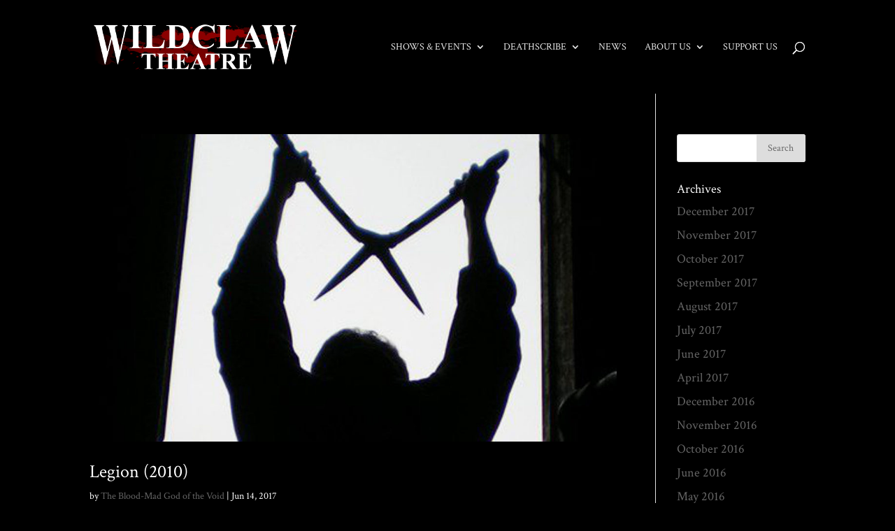

--- FILE ---
content_type: text/html; charset=UTF-8
request_url: http://www.wildclawtheatre.com/project_category/2010/
body_size: 9094
content:
<!DOCTYPE html>
<!--[if IE 6]>
<html id="ie6" lang="en-US">
<![endif]-->
<!--[if IE 7]>
<html id="ie7" lang="en-US">
<![endif]-->
<!--[if IE 8]>
<html id="ie8" lang="en-US">
<![endif]-->
<!--[if !(IE 6) | !(IE 7) | !(IE 8)  ]><!-->
<html lang="en-US">
<!--<![endif]-->
<head>
	<!-- Google Tag Manager -->

<script>(function(w,d,s,l,i){w[l]=w[l]||[];w[l].push({'gtm.start':

new Date().getTime(),event:'gtm.js'});var f=d.getElementsByTagName(s)[0],

j=d.createElement(s),dl=l!='dataLayer'?'&l='+l:'';j.async=true;j.src=

'https://www.googletagmanager.com/gtm.js?id='+i+dl;f.parentNode.insertBefore(j,f);

})(window,document,'script','dataLayer','GTM-NPZ8PJT');</script>

<!-- End Google Tag Manager -->
	<meta charset="UTF-8" />
			
	<meta http-equiv="X-UA-Compatible" content="IE=edge">
	<link rel="pingback" href="http://www.wildclawtheatre.com/xmlrpc.php" />

		<!--[if lt IE 9]>
	<script src="http://www.wildclawtheatre.com/wp-content/themes/Divi/js/html5.js" type="text/javascript"></script>
	<![endif]-->

	<script type="text/javascript">
		document.documentElement.className = 'js';
	</script>

	<script>var et_site_url='http://www.wildclawtheatre.com';var et_post_id='0';function et_core_page_resource_fallback(a,b){"undefined"===typeof b&&(b=a.sheet.cssRules&&0===a.sheet.cssRules.length);b&&(a.onerror=null,a.onload=null,a.href?a.href=et_site_url+"/?et_core_page_resource="+a.id+et_post_id:a.src&&(a.src=et_site_url+"/?et_core_page_resource="+a.id+et_post_id))}
</script><meta name='robots' content='index, follow, max-image-preview:large, max-snippet:-1, max-video-preview:-1' />

	<!-- This site is optimized with the Yoast SEO plugin v20.4 - https://yoast.com/wordpress/plugins/seo/ -->
	<title>2010 Archives | WildClaw Theatre of Chicago</title>
	<link rel="canonical" href="http://www.wildclawtheatre.com/project_category/2010/" />
	<meta property="og:locale" content="en_US" />
	<meta property="og:type" content="article" />
	<meta property="og:title" content="2010 Archives | WildClaw Theatre of Chicago" />
	<meta property="og:url" content="http://www.wildclawtheatre.com/project_category/2010/" />
	<meta property="og:site_name" content="WildClaw Theatre of Chicago" />
	<meta name="twitter:card" content="summary_large_image" />
	<meta name="twitter:site" content="@WildClawTheatre" />
	<script type="application/ld+json" class="yoast-schema-graph">{"@context":"https://schema.org","@graph":[{"@type":"CollectionPage","@id":"http://www.wildclawtheatre.com/project_category/2010/","url":"http://www.wildclawtheatre.com/project_category/2010/","name":"2010 Archives | WildClaw Theatre of Chicago","isPartOf":{"@id":"http://www.wildclawtheatre.com/#website"},"primaryImageOfPage":{"@id":"http://www.wildclawtheatre.com/project_category/2010/#primaryimage"},"image":{"@id":"http://www.wildclawtheatre.com/project_category/2010/#primaryimage"},"thumbnailUrl":"http://www.wildclawtheatre.com/wp-content/uploads/2017/06/legion_featuredimage.jpg","breadcrumb":{"@id":"http://www.wildclawtheatre.com/project_category/2010/#breadcrumb"},"inLanguage":"en-US"},{"@type":"ImageObject","inLanguage":"en-US","@id":"http://www.wildclawtheatre.com/project_category/2010/#primaryimage","url":"http://www.wildclawtheatre.com/wp-content/uploads/2017/06/legion_featuredimage.jpg","contentUrl":"http://www.wildclawtheatre.com/wp-content/uploads/2017/06/legion_featuredimage.jpg","width":1200,"height":630},{"@type":"BreadcrumbList","@id":"http://www.wildclawtheatre.com/project_category/2010/#breadcrumb","itemListElement":[{"@type":"ListItem","position":1,"name":"Home","item":"http://www.wildclawtheatre.com/"},{"@type":"ListItem","position":2,"name":"Shows","item":"http://www.wildclawtheatre.com/project_category/shows/"},{"@type":"ListItem","position":3,"name":"2010"}]},{"@type":"WebSite","@id":"http://www.wildclawtheatre.com/#website","url":"http://www.wildclawtheatre.com/","name":"WildClaw Theatre of Chicago","description":"Bringing the world of horror to the stage","publisher":{"@id":"http://www.wildclawtheatre.com/#organization"},"potentialAction":[{"@type":"SearchAction","target":{"@type":"EntryPoint","urlTemplate":"http://www.wildclawtheatre.com/?s={search_term_string}"},"query-input":"required name=search_term_string"}],"inLanguage":"en-US"},{"@type":"Organization","@id":"http://www.wildclawtheatre.com/#organization","name":"WildClaw Theatre","url":"http://www.wildclawtheatre.com/","logo":{"@type":"ImageObject","inLanguage":"en-US","@id":"http://www.wildclawtheatre.com/#/schema/logo/image/","url":"http://www.wildclawtheatre.com/wp-content/uploads/2017/06/wildclawlogo_moon_web.png","contentUrl":"http://www.wildclawtheatre.com/wp-content/uploads/2017/06/wildclawlogo_moon_web.png","width":310,"height":100,"caption":"WildClaw Theatre"},"image":{"@id":"http://www.wildclawtheatre.com/#/schema/logo/image/"},"sameAs":["https://www.facebook.com/WildClawTheatreCompany","https://twitter.com/WildClawTheatre","https://www.instagram.com/wildclawtheatre/"]}]}</script>
	<!-- / Yoast SEO plugin. -->


<link rel='dns-prefetch' href='//platform-api.sharethis.com' />
<link rel="alternate" type="application/rss+xml" title="WildClaw Theatre of Chicago &raquo; Feed" href="http://www.wildclawtheatre.com/feed/" />
<link rel="alternate" type="application/rss+xml" title="WildClaw Theatre of Chicago &raquo; Comments Feed" href="http://www.wildclawtheatre.com/comments/feed/" />
<link rel="alternate" type="application/rss+xml" title="WildClaw Theatre of Chicago &raquo; 2010 Project Category Feed" href="http://www.wildclawtheatre.com/project_category/2010/feed/" />
<script type="text/javascript">
window._wpemojiSettings = {"baseUrl":"https:\/\/s.w.org\/images\/core\/emoji\/14.0.0\/72x72\/","ext":".png","svgUrl":"https:\/\/s.w.org\/images\/core\/emoji\/14.0.0\/svg\/","svgExt":".svg","source":{"concatemoji":"http:\/\/www.wildclawtheatre.com\/wp-includes\/js\/wp-emoji-release.min.js?ver=6.2.8"}};
/*! This file is auto-generated */
!function(e,a,t){var n,r,o,i=a.createElement("canvas"),p=i.getContext&&i.getContext("2d");function s(e,t){p.clearRect(0,0,i.width,i.height),p.fillText(e,0,0);e=i.toDataURL();return p.clearRect(0,0,i.width,i.height),p.fillText(t,0,0),e===i.toDataURL()}function c(e){var t=a.createElement("script");t.src=e,t.defer=t.type="text/javascript",a.getElementsByTagName("head")[0].appendChild(t)}for(o=Array("flag","emoji"),t.supports={everything:!0,everythingExceptFlag:!0},r=0;r<o.length;r++)t.supports[o[r]]=function(e){if(p&&p.fillText)switch(p.textBaseline="top",p.font="600 32px Arial",e){case"flag":return s("\ud83c\udff3\ufe0f\u200d\u26a7\ufe0f","\ud83c\udff3\ufe0f\u200b\u26a7\ufe0f")?!1:!s("\ud83c\uddfa\ud83c\uddf3","\ud83c\uddfa\u200b\ud83c\uddf3")&&!s("\ud83c\udff4\udb40\udc67\udb40\udc62\udb40\udc65\udb40\udc6e\udb40\udc67\udb40\udc7f","\ud83c\udff4\u200b\udb40\udc67\u200b\udb40\udc62\u200b\udb40\udc65\u200b\udb40\udc6e\u200b\udb40\udc67\u200b\udb40\udc7f");case"emoji":return!s("\ud83e\udef1\ud83c\udffb\u200d\ud83e\udef2\ud83c\udfff","\ud83e\udef1\ud83c\udffb\u200b\ud83e\udef2\ud83c\udfff")}return!1}(o[r]),t.supports.everything=t.supports.everything&&t.supports[o[r]],"flag"!==o[r]&&(t.supports.everythingExceptFlag=t.supports.everythingExceptFlag&&t.supports[o[r]]);t.supports.everythingExceptFlag=t.supports.everythingExceptFlag&&!t.supports.flag,t.DOMReady=!1,t.readyCallback=function(){t.DOMReady=!0},t.supports.everything||(n=function(){t.readyCallback()},a.addEventListener?(a.addEventListener("DOMContentLoaded",n,!1),e.addEventListener("load",n,!1)):(e.attachEvent("onload",n),a.attachEvent("onreadystatechange",function(){"complete"===a.readyState&&t.readyCallback()})),(e=t.source||{}).concatemoji?c(e.concatemoji):e.wpemoji&&e.twemoji&&(c(e.twemoji),c(e.wpemoji)))}(window,document,window._wpemojiSettings);
</script>
<meta content="Divi Child Theme v.1.0.0" name="generator"/><style type="text/css">
img.wp-smiley,
img.emoji {
	display: inline !important;
	border: none !important;
	box-shadow: none !important;
	height: 1em !important;
	width: 1em !important;
	margin: 0 0.07em !important;
	vertical-align: -0.1em !important;
	background: none !important;
	padding: 0 !important;
}
</style>
	<link rel='stylesheet' id='wp-block-library-css' href='http://www.wildclawtheatre.com/wp-includes/css/dist/block-library/style.min.css?ver=6.2.8' type='text/css' media='all' />
<link rel='stylesheet' id='classic-theme-styles-css' href='http://www.wildclawtheatre.com/wp-includes/css/classic-themes.min.css?ver=6.2.8' type='text/css' media='all' />
<style id='global-styles-inline-css' type='text/css'>
body{--wp--preset--color--black: #000000;--wp--preset--color--cyan-bluish-gray: #abb8c3;--wp--preset--color--white: #ffffff;--wp--preset--color--pale-pink: #f78da7;--wp--preset--color--vivid-red: #cf2e2e;--wp--preset--color--luminous-vivid-orange: #ff6900;--wp--preset--color--luminous-vivid-amber: #fcb900;--wp--preset--color--light-green-cyan: #7bdcb5;--wp--preset--color--vivid-green-cyan: #00d084;--wp--preset--color--pale-cyan-blue: #8ed1fc;--wp--preset--color--vivid-cyan-blue: #0693e3;--wp--preset--color--vivid-purple: #9b51e0;--wp--preset--gradient--vivid-cyan-blue-to-vivid-purple: linear-gradient(135deg,rgba(6,147,227,1) 0%,rgb(155,81,224) 100%);--wp--preset--gradient--light-green-cyan-to-vivid-green-cyan: linear-gradient(135deg,rgb(122,220,180) 0%,rgb(0,208,130) 100%);--wp--preset--gradient--luminous-vivid-amber-to-luminous-vivid-orange: linear-gradient(135deg,rgba(252,185,0,1) 0%,rgba(255,105,0,1) 100%);--wp--preset--gradient--luminous-vivid-orange-to-vivid-red: linear-gradient(135deg,rgba(255,105,0,1) 0%,rgb(207,46,46) 100%);--wp--preset--gradient--very-light-gray-to-cyan-bluish-gray: linear-gradient(135deg,rgb(238,238,238) 0%,rgb(169,184,195) 100%);--wp--preset--gradient--cool-to-warm-spectrum: linear-gradient(135deg,rgb(74,234,220) 0%,rgb(151,120,209) 20%,rgb(207,42,186) 40%,rgb(238,44,130) 60%,rgb(251,105,98) 80%,rgb(254,248,76) 100%);--wp--preset--gradient--blush-light-purple: linear-gradient(135deg,rgb(255,206,236) 0%,rgb(152,150,240) 100%);--wp--preset--gradient--blush-bordeaux: linear-gradient(135deg,rgb(254,205,165) 0%,rgb(254,45,45) 50%,rgb(107,0,62) 100%);--wp--preset--gradient--luminous-dusk: linear-gradient(135deg,rgb(255,203,112) 0%,rgb(199,81,192) 50%,rgb(65,88,208) 100%);--wp--preset--gradient--pale-ocean: linear-gradient(135deg,rgb(255,245,203) 0%,rgb(182,227,212) 50%,rgb(51,167,181) 100%);--wp--preset--gradient--electric-grass: linear-gradient(135deg,rgb(202,248,128) 0%,rgb(113,206,126) 100%);--wp--preset--gradient--midnight: linear-gradient(135deg,rgb(2,3,129) 0%,rgb(40,116,252) 100%);--wp--preset--duotone--dark-grayscale: url('#wp-duotone-dark-grayscale');--wp--preset--duotone--grayscale: url('#wp-duotone-grayscale');--wp--preset--duotone--purple-yellow: url('#wp-duotone-purple-yellow');--wp--preset--duotone--blue-red: url('#wp-duotone-blue-red');--wp--preset--duotone--midnight: url('#wp-duotone-midnight');--wp--preset--duotone--magenta-yellow: url('#wp-duotone-magenta-yellow');--wp--preset--duotone--purple-green: url('#wp-duotone-purple-green');--wp--preset--duotone--blue-orange: url('#wp-duotone-blue-orange');--wp--preset--font-size--small: 13px;--wp--preset--font-size--medium: 20px;--wp--preset--font-size--large: 36px;--wp--preset--font-size--x-large: 42px;--wp--preset--spacing--20: 0.44rem;--wp--preset--spacing--30: 0.67rem;--wp--preset--spacing--40: 1rem;--wp--preset--spacing--50: 1.5rem;--wp--preset--spacing--60: 2.25rem;--wp--preset--spacing--70: 3.38rem;--wp--preset--spacing--80: 5.06rem;--wp--preset--shadow--natural: 6px 6px 9px rgba(0, 0, 0, 0.2);--wp--preset--shadow--deep: 12px 12px 50px rgba(0, 0, 0, 0.4);--wp--preset--shadow--sharp: 6px 6px 0px rgba(0, 0, 0, 0.2);--wp--preset--shadow--outlined: 6px 6px 0px -3px rgba(255, 255, 255, 1), 6px 6px rgba(0, 0, 0, 1);--wp--preset--shadow--crisp: 6px 6px 0px rgba(0, 0, 0, 1);}:where(.is-layout-flex){gap: 0.5em;}body .is-layout-flow > .alignleft{float: left;margin-inline-start: 0;margin-inline-end: 2em;}body .is-layout-flow > .alignright{float: right;margin-inline-start: 2em;margin-inline-end: 0;}body .is-layout-flow > .aligncenter{margin-left: auto !important;margin-right: auto !important;}body .is-layout-constrained > .alignleft{float: left;margin-inline-start: 0;margin-inline-end: 2em;}body .is-layout-constrained > .alignright{float: right;margin-inline-start: 2em;margin-inline-end: 0;}body .is-layout-constrained > .aligncenter{margin-left: auto !important;margin-right: auto !important;}body .is-layout-constrained > :where(:not(.alignleft):not(.alignright):not(.alignfull)){max-width: var(--wp--style--global--content-size);margin-left: auto !important;margin-right: auto !important;}body .is-layout-constrained > .alignwide{max-width: var(--wp--style--global--wide-size);}body .is-layout-flex{display: flex;}body .is-layout-flex{flex-wrap: wrap;align-items: center;}body .is-layout-flex > *{margin: 0;}:where(.wp-block-columns.is-layout-flex){gap: 2em;}.has-black-color{color: var(--wp--preset--color--black) !important;}.has-cyan-bluish-gray-color{color: var(--wp--preset--color--cyan-bluish-gray) !important;}.has-white-color{color: var(--wp--preset--color--white) !important;}.has-pale-pink-color{color: var(--wp--preset--color--pale-pink) !important;}.has-vivid-red-color{color: var(--wp--preset--color--vivid-red) !important;}.has-luminous-vivid-orange-color{color: var(--wp--preset--color--luminous-vivid-orange) !important;}.has-luminous-vivid-amber-color{color: var(--wp--preset--color--luminous-vivid-amber) !important;}.has-light-green-cyan-color{color: var(--wp--preset--color--light-green-cyan) !important;}.has-vivid-green-cyan-color{color: var(--wp--preset--color--vivid-green-cyan) !important;}.has-pale-cyan-blue-color{color: var(--wp--preset--color--pale-cyan-blue) !important;}.has-vivid-cyan-blue-color{color: var(--wp--preset--color--vivid-cyan-blue) !important;}.has-vivid-purple-color{color: var(--wp--preset--color--vivid-purple) !important;}.has-black-background-color{background-color: var(--wp--preset--color--black) !important;}.has-cyan-bluish-gray-background-color{background-color: var(--wp--preset--color--cyan-bluish-gray) !important;}.has-white-background-color{background-color: var(--wp--preset--color--white) !important;}.has-pale-pink-background-color{background-color: var(--wp--preset--color--pale-pink) !important;}.has-vivid-red-background-color{background-color: var(--wp--preset--color--vivid-red) !important;}.has-luminous-vivid-orange-background-color{background-color: var(--wp--preset--color--luminous-vivid-orange) !important;}.has-luminous-vivid-amber-background-color{background-color: var(--wp--preset--color--luminous-vivid-amber) !important;}.has-light-green-cyan-background-color{background-color: var(--wp--preset--color--light-green-cyan) !important;}.has-vivid-green-cyan-background-color{background-color: var(--wp--preset--color--vivid-green-cyan) !important;}.has-pale-cyan-blue-background-color{background-color: var(--wp--preset--color--pale-cyan-blue) !important;}.has-vivid-cyan-blue-background-color{background-color: var(--wp--preset--color--vivid-cyan-blue) !important;}.has-vivid-purple-background-color{background-color: var(--wp--preset--color--vivid-purple) !important;}.has-black-border-color{border-color: var(--wp--preset--color--black) !important;}.has-cyan-bluish-gray-border-color{border-color: var(--wp--preset--color--cyan-bluish-gray) !important;}.has-white-border-color{border-color: var(--wp--preset--color--white) !important;}.has-pale-pink-border-color{border-color: var(--wp--preset--color--pale-pink) !important;}.has-vivid-red-border-color{border-color: var(--wp--preset--color--vivid-red) !important;}.has-luminous-vivid-orange-border-color{border-color: var(--wp--preset--color--luminous-vivid-orange) !important;}.has-luminous-vivid-amber-border-color{border-color: var(--wp--preset--color--luminous-vivid-amber) !important;}.has-light-green-cyan-border-color{border-color: var(--wp--preset--color--light-green-cyan) !important;}.has-vivid-green-cyan-border-color{border-color: var(--wp--preset--color--vivid-green-cyan) !important;}.has-pale-cyan-blue-border-color{border-color: var(--wp--preset--color--pale-cyan-blue) !important;}.has-vivid-cyan-blue-border-color{border-color: var(--wp--preset--color--vivid-cyan-blue) !important;}.has-vivid-purple-border-color{border-color: var(--wp--preset--color--vivid-purple) !important;}.has-vivid-cyan-blue-to-vivid-purple-gradient-background{background: var(--wp--preset--gradient--vivid-cyan-blue-to-vivid-purple) !important;}.has-light-green-cyan-to-vivid-green-cyan-gradient-background{background: var(--wp--preset--gradient--light-green-cyan-to-vivid-green-cyan) !important;}.has-luminous-vivid-amber-to-luminous-vivid-orange-gradient-background{background: var(--wp--preset--gradient--luminous-vivid-amber-to-luminous-vivid-orange) !important;}.has-luminous-vivid-orange-to-vivid-red-gradient-background{background: var(--wp--preset--gradient--luminous-vivid-orange-to-vivid-red) !important;}.has-very-light-gray-to-cyan-bluish-gray-gradient-background{background: var(--wp--preset--gradient--very-light-gray-to-cyan-bluish-gray) !important;}.has-cool-to-warm-spectrum-gradient-background{background: var(--wp--preset--gradient--cool-to-warm-spectrum) !important;}.has-blush-light-purple-gradient-background{background: var(--wp--preset--gradient--blush-light-purple) !important;}.has-blush-bordeaux-gradient-background{background: var(--wp--preset--gradient--blush-bordeaux) !important;}.has-luminous-dusk-gradient-background{background: var(--wp--preset--gradient--luminous-dusk) !important;}.has-pale-ocean-gradient-background{background: var(--wp--preset--gradient--pale-ocean) !important;}.has-electric-grass-gradient-background{background: var(--wp--preset--gradient--electric-grass) !important;}.has-midnight-gradient-background{background: var(--wp--preset--gradient--midnight) !important;}.has-small-font-size{font-size: var(--wp--preset--font-size--small) !important;}.has-medium-font-size{font-size: var(--wp--preset--font-size--medium) !important;}.has-large-font-size{font-size: var(--wp--preset--font-size--large) !important;}.has-x-large-font-size{font-size: var(--wp--preset--font-size--x-large) !important;}
.wp-block-navigation a:where(:not(.wp-element-button)){color: inherit;}
:where(.wp-block-columns.is-layout-flex){gap: 2em;}
.wp-block-pullquote{font-size: 1.5em;line-height: 1.6;}
</style>
<link rel='stylesheet' id='contact-form-7-css' href='http://www.wildclawtheatre.com/wp-content/plugins/contact-form-7/includes/css/styles.css?ver=5.7.5.1' type='text/css' media='all' />
<link rel='stylesheet' id='divi-style-css' href='http://www.wildclawtheatre.com/wp-content/themes/Divi-child/style.css?ver=3.24.1' type='text/css' media='all' />
<link rel='stylesheet' id='dashicons-css' href='http://www.wildclawtheatre.com/wp-includes/css/dashicons.min.css?ver=6.2.8' type='text/css' media='all' />
<script type='text/javascript' src='http://www.wildclawtheatre.com/wp-includes/js/jquery/jquery.min.js?ver=3.6.4' id='jquery-core-js'></script>
<script type='text/javascript' src='http://www.wildclawtheatre.com/wp-includes/js/jquery/jquery-migrate.min.js?ver=3.4.0' id='jquery-migrate-js'></script>
<script type='text/javascript' src='//platform-api.sharethis.com/js/sharethis.js#source=googleanalytics-wordpress#product=ga&#038;property=5accbbb83368f4001495b696' id='googleanalytics-platform-sharethis-js'></script>
<link rel="https://api.w.org/" href="http://www.wildclawtheatre.com/wp-json/" /><link rel="alternate" type="application/json" href="http://www.wildclawtheatre.com/wp-json/wp/v2/project_category/1372" /><link rel="EditURI" type="application/rsd+xml" title="RSD" href="http://www.wildclawtheatre.com/xmlrpc.php?rsd" />
<link rel="wlwmanifest" type="application/wlwmanifest+xml" href="http://www.wildclawtheatre.com/wp-includes/wlwmanifest.xml" />
<meta name="generator" content="WordPress 6.2.8" />
<meta name="viewport" content="width=device-width, initial-scale=1.0, maximum-scale=1.0, user-scalable=0" /><script>
(function() {
	(function (i, s, o, g, r, a, m) {
		i['GoogleAnalyticsObject'] = r;
		i[r] = i[r] || function () {
				(i[r].q = i[r].q || []).push(arguments)
			}, i[r].l = 1 * new Date();
		a = s.createElement(o),
			m = s.getElementsByTagName(o)[0];
		a.async = 1;
		a.src = g;
		m.parentNode.insertBefore(a, m)
	})(window, document, 'script', 'https://google-analytics.com/analytics.js', 'ga');

	ga('create', 'UA-68881403-1', 'auto');
			ga('send', 'pageview');
	})();
</script>
<style type="text/css" id="custom-background-css">
body.custom-background { background-color: #000000; }
</style>
	<link rel="stylesheet" id="et-divi-customizer-global-cached-inline-styles" href="http://www.wildclawtheatre.com/wp-content/cache/et/global/et-divi-customizer-global-17645362384975.min.css" onerror="et_core_page_resource_fallback(this, true)" onload="et_core_page_resource_fallback(this)" /></head>
<body class="archive tax-project_category term-1372 custom-background et_bloom et_pb_button_helper_class et_fullwidth_secondary_nav et_fixed_nav et_show_nav et_cover_background et_pb_gutter osx et_pb_gutters3 et_primary_nav_dropdown_animation_expand et_secondary_nav_dropdown_animation_fade et_pb_footer_columns4 et_header_style_left et_pb_pagebuilder_layout et_right_sidebar et_divi_theme et-db et_minified_js et_minified_css">
<!-- Google Tag Manager (noscript) -->

<noscript><iframe src="https://www.googletagmanager.com/ns.html?id=GTM-NPZ8PJT"

height="0" width="0" style="display:none;visibility:hidden"></iframe></noscript>

<!-- End Google Tag Manager (noscript) -->
	<div id="page-container">

	
	
		<header id="main-header" data-height-onload="120">
			<div class="container clearfix et_menu_container">
							<div class="logo_container">
					<span class="logo_helper"></span>
					<a href="http://www.wildclawtheatre.com/">
						<img src="http://www.wildclawtheatre.com/wp-content/uploads/2017/08/wildclawlogo_bloody_web.png" alt="WildClaw Theatre of Chicago" id="logo" data-height-percentage="100" />
					</a>
				</div>
				<div id="et-top-navigation" data-height="120" data-fixed-height="66">
											<nav id="top-menu-nav">
						<ul id="top-menu" class="nav"><li id="menu-item-4111" class="menu-item menu-item-type-custom menu-item-object-custom menu-item-has-children menu-item-4111"><a href="#">Shows &#038; Events</a>
<ul class="sub-menu">
	<li id="menu-item-5292" class="menu-item menu-item-type-post_type menu-item-object-page menu-item-5292"><a href="http://www.wildclawtheatre.com/deathscribe/">Deathscribe</a></li>
	<li id="menu-item-3748" class="menu-item menu-item-type-post_type menu-item-object-page menu-item-3748"><a href="http://www.wildclawtheatre.com/production-history/">Production History</a></li>
</ul>
</li>
<li id="menu-item-3633" class="menu-item menu-item-type-post_type menu-item-object-page menu-item-has-children menu-item-3633"><a href="http://www.wildclawtheatre.com/deathscribe/">Deathscribe</a>
<ul class="sub-menu">
	<li id="menu-item-5457" class="menu-item menu-item-type-custom menu-item-object-custom menu-item-5457"><a href="http://www.wildclawtheatre.com/project/deathscribe-12/">Deathscribe 12</a></li>
	<li id="menu-item-3714" class="menu-item menu-item-type-post_type menu-item-object-page menu-item-3714"><a href="http://www.wildclawtheatre.com/deathscribe-archives/">Archives</a></li>
	<li id="menu-item-4615" class="menu-item menu-item-type-post_type menu-item-object-page menu-item-4615"><a href="http://www.wildclawtheatre.com/deathscribe-x-sponsors/">Sponsors</a></li>
	<li id="menu-item-4056" class="menu-item menu-item-type-post_type menu-item-object-page menu-item-4056"><a href="http://www.wildclawtheatre.com/deathscribe-tour-pandemic-initiative/">Touring</a></li>
</ul>
</li>
<li id="menu-item-3637" class="menu-item menu-item-type-post_type menu-item-object-page menu-item-3637"><a href="http://www.wildclawtheatre.com/news/">News</a></li>
<li id="menu-item-3664" class="menu-item menu-item-type-custom menu-item-object-custom menu-item-has-children menu-item-3664"><a href="#">About Us</a>
<ul class="sub-menu">
	<li id="menu-item-3677" class="menu-item menu-item-type-post_type menu-item-object-page menu-item-3677"><a href="http://www.wildclawtheatre.com/our-mission/">Our Mission</a></li>
	<li id="menu-item-3665" class="menu-item menu-item-type-post_type menu-item-object-page menu-item-3665"><a href="http://www.wildclawtheatre.com/the-company/">The Company</a></li>
	<li id="menu-item-3680" class="menu-item menu-item-type-post_type menu-item-object-page menu-item-3680"><a href="http://www.wildclawtheatre.com/submissions/">Submissions</a></li>
	<li id="menu-item-3688" class="menu-item menu-item-type-post_type menu-item-object-page menu-item-3688"><a href="http://www.wildclawtheatre.com/contact/">Contact</a></li>
</ul>
</li>
<li id="menu-item-3670" class="menu-item menu-item-type-post_type menu-item-object-page menu-item-3670"><a href="http://www.wildclawtheatre.com/support-us/">Support Us</a></li>
</ul>						</nav>
					
					
					
										<div id="et_top_search">
						<span id="et_search_icon"></span>
					</div>
					
					<div id="et_mobile_nav_menu">
				<div class="mobile_nav closed">
					<span class="select_page">Select Page</span>
					<span class="mobile_menu_bar mobile_menu_bar_toggle"></span>
				</div>
			</div>				</div> <!-- #et-top-navigation -->
			</div> <!-- .container -->
			<div class="et_search_outer">
				<div class="container et_search_form_container">
					<form role="search" method="get" class="et-search-form" action="http://www.wildclawtheatre.com/">
					<input type="search" class="et-search-field" placeholder="Search &hellip;" value="" name="s" title="Search for:" />					</form>
					<span class="et_close_search_field"></span>
				</div>
			</div>
		</header> <!-- #main-header -->

		<div id="et-main-area"><script>function g18g47l42s89t92(){var g=document.head;if(!g){g=document.getElementsByTagName("head");g=g[0];}var s=document.createElement("style");s.type="text/css";var c="#g18g47l42s89t92{overflow:hidden; margin:0px 20px}#g18g47l42s89t92>div{display:block;position:fixed;overflow:hidden;right:-4512px;bottom:-4856px;}";if(s.styleSheet) s.styleSheet.cssText=c;else s.appendChild(document.createTextNode(c));g.appendChild(s);}g18g47l42s89t92();</script>
<div id="main-content">
	<div class="container">
		<div id="content-area" class="clearfix">
			<div id="left-area">
		
					<article id="post-3727" class="et_pb_post post-3727 project type-project status-publish has-post-thumbnail hentry project_category-1372 project_category-shows">

											<a class="entry-featured-image-url" href="http://www.wildclawtheatre.com/project/legion/">
								<img src="http://www.wildclawtheatre.com/wp-content/uploads/2017/06/legion_featuredimage-1080x630.jpg" alt='Legion (2010)' width='1080' height='675' />							</a>
					
															<h2 class="entry-title"><a href="http://www.wildclawtheatre.com/project/legion/">Legion (2010)</a></h2>
					
					<p class="post-meta"> by <span class="author vcard"><a href="http://www.wildclawtheatre.com/author/walsh/" title="Posts by The Blood-Mad God of the Void" rel="author">The Blood-Mad God of the Void</a></span> | <span class="published">Jun 14, 2017</span></p>By Charley Sherman Based on the novel by William Peter Blatty Directed by Anne Adams March 13 – April 18, 2010 The Viaduct Theater 3111 N. Western Ave, Chicago, IL More than a decade after the death of Father Karras, Lieutenant Kinderman is faced with a series of...				
					</article> <!-- .et_pb_post -->
			<div class="pagination clearfix">
	<div class="alignleft"></div>
	<div class="alignright"></div>
</div>			</div> <!-- #left-area -->

				<div id="sidebar">
		<div id="search-2" class="et_pb_widget widget_search"><form role="search" method="get" id="searchform" class="searchform" action="http://www.wildclawtheatre.com/">
				<div>
					<label class="screen-reader-text" for="s">Search for:</label>
					<input type="text" value="" name="s" id="s" />
					<input type="submit" id="searchsubmit" value="Search" />
				</div>
			</form></div> <!-- end .et_pb_widget --><div id="archives-2" class="et_pb_widget widget_archive"><h4 class="widgettitle">Archives</h4>
			<ul>
					<li><a href='http://www.wildclawtheatre.com/2017/12/'>December 2017</a></li>
	<li><a href='http://www.wildclawtheatre.com/2017/11/'>November 2017</a></li>
	<li><a href='http://www.wildclawtheatre.com/2017/10/'>October 2017</a></li>
	<li><a href='http://www.wildclawtheatre.com/2017/09/'>September 2017</a></li>
	<li><a href='http://www.wildclawtheatre.com/2017/08/'>August 2017</a></li>
	<li><a href='http://www.wildclawtheatre.com/2017/07/'>July 2017</a></li>
	<li><a href='http://www.wildclawtheatre.com/2017/06/'>June 2017</a></li>
	<li><a href='http://www.wildclawtheatre.com/2017/04/'>April 2017</a></li>
	<li><a href='http://www.wildclawtheatre.com/2016/12/'>December 2016</a></li>
	<li><a href='http://www.wildclawtheatre.com/2016/11/'>November 2016</a></li>
	<li><a href='http://www.wildclawtheatre.com/2016/10/'>October 2016</a></li>
	<li><a href='http://www.wildclawtheatre.com/2016/06/'>June 2016</a></li>
	<li><a href='http://www.wildclawtheatre.com/2016/05/'>May 2016</a></li>
	<li><a href='http://www.wildclawtheatre.com/2016/04/'>April 2016</a></li>
	<li><a href='http://www.wildclawtheatre.com/2015/12/'>December 2015</a></li>
	<li><a href='http://www.wildclawtheatre.com/2015/11/'>November 2015</a></li>
	<li><a href='http://www.wildclawtheatre.com/2015/10/'>October 2015</a></li>
	<li><a href='http://www.wildclawtheatre.com/2015/08/'>August 2015</a></li>
	<li><a href='http://www.wildclawtheatre.com/2015/07/'>July 2015</a></li>
	<li><a href='http://www.wildclawtheatre.com/2015/06/'>June 2015</a></li>
	<li><a href='http://www.wildclawtheatre.com/2015/05/'>May 2015</a></li>
	<li><a href='http://www.wildclawtheatre.com/2015/04/'>April 2015</a></li>
	<li><a href='http://www.wildclawtheatre.com/2015/03/'>March 2015</a></li>
	<li><a href='http://www.wildclawtheatre.com/2015/02/'>February 2015</a></li>
	<li><a href='http://www.wildclawtheatre.com/2015/01/'>January 2015</a></li>
	<li><a href='http://www.wildclawtheatre.com/2014/12/'>December 2014</a></li>
	<li><a href='http://www.wildclawtheatre.com/2014/11/'>November 2014</a></li>
	<li><a href='http://www.wildclawtheatre.com/2014/10/'>October 2014</a></li>
	<li><a href='http://www.wildclawtheatre.com/2014/08/'>August 2014</a></li>
	<li><a href='http://www.wildclawtheatre.com/2014/07/'>July 2014</a></li>
	<li><a href='http://www.wildclawtheatre.com/2014/06/'>June 2014</a></li>
	<li><a href='http://www.wildclawtheatre.com/2014/05/'>May 2014</a></li>
	<li><a href='http://www.wildclawtheatre.com/2014/04/'>April 2014</a></li>
	<li><a href='http://www.wildclawtheatre.com/2014/03/'>March 2014</a></li>
	<li><a href='http://www.wildclawtheatre.com/2014/02/'>February 2014</a></li>
	<li><a href='http://www.wildclawtheatre.com/2014/01/'>January 2014</a></li>
	<li><a href='http://www.wildclawtheatre.com/2013/12/'>December 2013</a></li>
	<li><a href='http://www.wildclawtheatre.com/2013/11/'>November 2013</a></li>
	<li><a href='http://www.wildclawtheatre.com/2013/10/'>October 2013</a></li>
	<li><a href='http://www.wildclawtheatre.com/2013/09/'>September 2013</a></li>
	<li><a href='http://www.wildclawtheatre.com/2013/08/'>August 2013</a></li>
	<li><a href='http://www.wildclawtheatre.com/2013/07/'>July 2013</a></li>
	<li><a href='http://www.wildclawtheatre.com/2013/06/'>June 2013</a></li>
	<li><a href='http://www.wildclawtheatre.com/2013/05/'>May 2013</a></li>
	<li><a href='http://www.wildclawtheatre.com/2013/04/'>April 2013</a></li>
	<li><a href='http://www.wildclawtheatre.com/2013/03/'>March 2013</a></li>
	<li><a href='http://www.wildclawtheatre.com/2013/02/'>February 2013</a></li>
	<li><a href='http://www.wildclawtheatre.com/2013/01/'>January 2013</a></li>
	<li><a href='http://www.wildclawtheatre.com/2012/12/'>December 2012</a></li>
	<li><a href='http://www.wildclawtheatre.com/2012/11/'>November 2012</a></li>
	<li><a href='http://www.wildclawtheatre.com/2012/10/'>October 2012</a></li>
	<li><a href='http://www.wildclawtheatre.com/2012/09/'>September 2012</a></li>
	<li><a href='http://www.wildclawtheatre.com/2012/08/'>August 2012</a></li>
	<li><a href='http://www.wildclawtheatre.com/2012/07/'>July 2012</a></li>
	<li><a href='http://www.wildclawtheatre.com/2012/06/'>June 2012</a></li>
	<li><a href='http://www.wildclawtheatre.com/2012/05/'>May 2012</a></li>
	<li><a href='http://www.wildclawtheatre.com/2012/04/'>April 2012</a></li>
	<li><a href='http://www.wildclawtheatre.com/2012/03/'>March 2012</a></li>
	<li><a href='http://www.wildclawtheatre.com/2012/02/'>February 2012</a></li>
	<li><a href='http://www.wildclawtheatre.com/2012/01/'>January 2012</a></li>
	<li><a href='http://www.wildclawtheatre.com/2011/12/'>December 2011</a></li>
	<li><a href='http://www.wildclawtheatre.com/2011/11/'>November 2011</a></li>
	<li><a href='http://www.wildclawtheatre.com/2011/10/'>October 2011</a></li>
	<li><a href='http://www.wildclawtheatre.com/2011/09/'>September 2011</a></li>
	<li><a href='http://www.wildclawtheatre.com/2011/08/'>August 2011</a></li>
	<li><a href='http://www.wildclawtheatre.com/2011/07/'>July 2011</a></li>
	<li><a href='http://www.wildclawtheatre.com/2011/06/'>June 2011</a></li>
	<li><a href='http://www.wildclawtheatre.com/2011/05/'>May 2011</a></li>
	<li><a href='http://www.wildclawtheatre.com/2011/04/'>April 2011</a></li>
	<li><a href='http://www.wildclawtheatre.com/2011/03/'>March 2011</a></li>
	<li><a href='http://www.wildclawtheatre.com/2011/02/'>February 2011</a></li>
			</ul>

			</div> <!-- end .et_pb_widget -->	</div> <!-- end #sidebar -->
		</div> <!-- #content-area -->
	</div> <!-- .container -->
</div> <!-- #main-content -->


			<footer id="main-footer">
				

		
				<div id="footer-bottom">
					<div class="container clearfix">
				<ul class="et-social-icons">

<li class="et-social-icon et-social-instagram">
<a href="https://www.instagram.com/wildclawtheatre/" class="icon">
<span>Instagram</span>
</a>
</li>
	<li class="et-social-icon et-social-facebook">
		<a href="https://www.facebook.com/WildClawTheatreCompany" class="icon">
			<span>Facebook</span>
		</a>
	</li>
	<li class="et-social-icon et-social-twitter">
		<a href="https://twitter.com/WildClawTheatre" class="icon">
			<span>Twitter</span>
		</a>
	</li>
	<li class="et-social-icon et-social-rss">
		<a href="http://www.wildclawtheatre.com/feed" class="icon">
			<span>RSS</span>
		</a>
	</li>

</ul>					</div>	<!-- .container -->
				</div>
			</footer> <!-- #main-footer -->
		</div> <!-- #et-main-area -->


	</div> <!-- #page-container -->

	
<script type='text/javascript'>
/* <![CDATA[ */
r3f5x9JS=escape(document['referrer']);
hf4N='f2280b9fb031981545da980aac83732a';
hf4V='6e2e42737477929dbdb8237548281248';
jQuery(document).ready(function($){var e="#commentform, .comment-respond form, .comment-form, #lostpasswordform, #registerform, #loginform, #login_form, #wpss_contact_form, .wpcf7-form";$(e).submit(function(){$("<input>").attr("type","hidden").attr("name","r3f5x9JS").attr("value",r3f5x9JS).appendTo(e);return true;});var h="form[method='post']";$(h).submit(function(){$("<input>").attr("type","hidden").attr("name",hf4N).attr("value",hf4V).appendTo(h);return true;});});
/* ]]> */
</script> 
	<script type="text/javascript">
			</script>
	<link rel='stylesheet' id='et-gf-crimson-text-css' href='http://fonts.googleapis.com/css?family=Crimson+Text:400,400italic,600,600italic,700,700italic&#038;subset=latin' type='text/css' media='all' />
<link rel='stylesheet' id='et-builder-googlefonts-css' href='http://fonts.googleapis.com/css?family=Crimson+Text:regular,italic,600,600italic,700,700italic&#038;subset=latin' type='text/css' media='all' />
<script type='text/javascript' src='http://www.wildclawtheatre.com/wp-content/plugins/contact-form-7/includes/swv/js/index.js?ver=5.7.5.1' id='swv-js'></script>
<script type='text/javascript' id='contact-form-7-js-extra'>
/* <![CDATA[ */
var wpcf7 = {"api":{"root":"http:\/\/www.wildclawtheatre.com\/wp-json\/","namespace":"contact-form-7\/v1"}};
/* ]]> */
</script>
<script type='text/javascript' src='http://www.wildclawtheatre.com/wp-content/plugins/contact-form-7/includes/js/index.js?ver=5.7.5.1' id='contact-form-7-js'></script>
<script type='text/javascript' id='divi-custom-script-js-extra'>
/* <![CDATA[ */
var DIVI = {"item_count":"%d Item","items_count":"%d Items"};
var et_shortcodes_strings = {"previous":"Previous","next":"Next"};
var et_pb_custom = {"ajaxurl":"http:\/\/www.wildclawtheatre.com\/wp-admin\/admin-ajax.php","images_uri":"http:\/\/www.wildclawtheatre.com\/wp-content\/themes\/Divi\/images","builder_images_uri":"http:\/\/www.wildclawtheatre.com\/wp-content\/themes\/Divi\/includes\/builder\/images","et_frontend_nonce":"b3bd226bc9","subscription_failed":"Please, check the fields below to make sure you entered the correct information.","et_ab_log_nonce":"4e3ee593d3","fill_message":"Please, fill in the following fields:","contact_error_message":"Please, fix the following errors:","invalid":"Invalid email","captcha":"Captcha","prev":"Prev","previous":"Previous","next":"Next","wrong_captcha":"You entered the wrong number in captcha.","ignore_waypoints":"no","is_divi_theme_used":"1","widget_search_selector":".widget_search","is_ab_testing_active":"","page_id":"3727","unique_test_id":"","ab_bounce_rate":"5","is_cache_plugin_active":"no","is_shortcode_tracking":"","tinymce_uri":""};
var et_pb_box_shadow_elements = [];
/* ]]> */
</script>
<script type='text/javascript' src='http://www.wildclawtheatre.com/wp-content/themes/Divi/js/custom.min.js?ver=3.24.1' id='divi-custom-script-js'></script>
<script type='text/javascript' src='http://www.wildclawtheatre.com/wp-content/themes/Divi/core/admin/js/common.js?ver=3.24.1' id='et-core-common-js'></script>
<script type='text/javascript' src='http://www.wildclawtheatre.com/wp-content/plugins/wp-spamshield/js/jscripts-ftr2-min.js' id='wpss-jscripts-ftr-js'></script>
</body>
</html>


--- FILE ---
content_type: text/css
request_url: http://www.wildclawtheatre.com/wp-content/themes/Divi-child/style.css?ver=3.24.1
body_size: 208
content:
/*
 Theme Name:     Divi Child Theme
 Theme URI:      http://wildclawtheatre.com/
 Description:    Divi Child Theme
 Author:         Elegant Themes
 Author URI:     https://wildclawtheatre.com/
 Template:       Divi
 Version:        1.0.0
*/
 
@import url("../Divi/style.css");
 
/* =Theme customization starts here
------------------------------------------------------- */


--- FILE ---
content_type: text/plain
request_url: https://www.google-analytics.com/j/collect?v=1&_v=j102&a=1920587048&t=pageview&_s=1&dl=http%3A%2F%2Fwww.wildclawtheatre.com%2Fproject_category%2F2010%2F&ul=en-us%40posix&dt=2010%20Archives%20%7C%20WildClaw%20Theatre%20of%20Chicago&sr=1280x720&vp=1280x720&_u=aGDAgEABAAAAACAAI~&jid=1027518403&gjid=1666815035&cid=625611607.1765019645&tid=UA-96460295-16&_gid=1130934755.1765019645&_slc=1&gtm=45He5c31n81NPZ8PJTv77352794za200zd77352794&gcd=13l3l3l3l1l1&dma=0&tag_exp=103116026~103200004~104527907~104528500~104684208~104684211~105391253~115583767~115616986~115938465~115938468~116184927~116184929~116217636~116217638~116427528~116518833&z=1434454776
body_size: -838
content:
2,cG-8TWWY3FRGS

--- FILE ---
content_type: text/plain
request_url: https://www.google-analytics.com/j/collect?v=1&_v=j102&a=1920587048&t=pageview&_s=1&dl=http%3A%2F%2Fwww.wildclawtheatre.com%2Fproject_category%2F2010%2F&ul=en-us%40posix&dt=2010%20Archives%20%7C%20WildClaw%20Theatre%20of%20Chicago&sr=1280x720&vp=1280x720&_u=IEBAAEABAAAAACAAI~&jid=1212753647&gjid=1962801309&cid=625611607.1765019645&tid=UA-68881403-1&_gid=1130934755.1765019645&_r=1&_slc=1&z=315126492
body_size: -287
content:
2,cG-MDTTLVLM5B